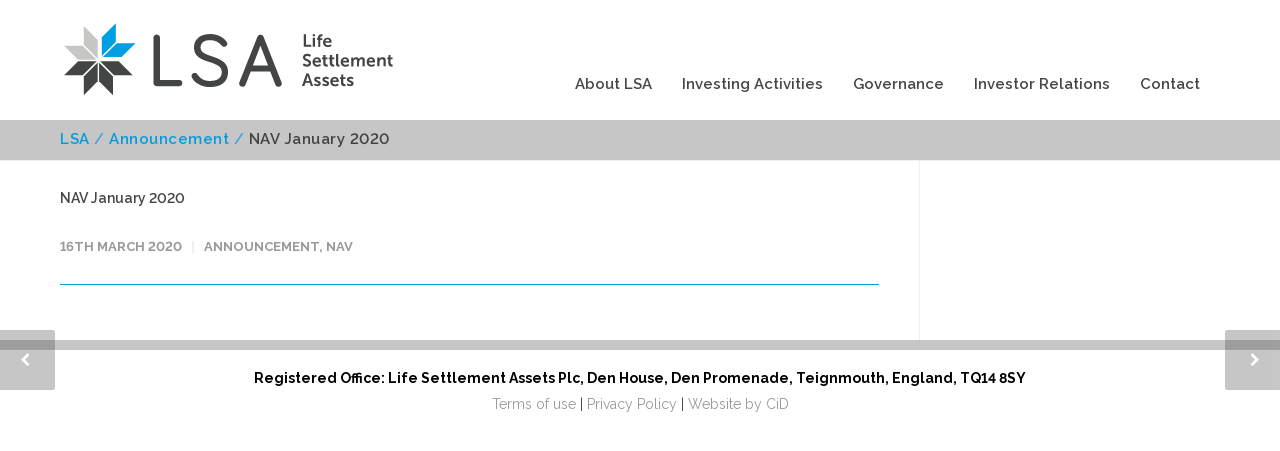

--- FILE ---
content_type: text/html; charset=UTF-8
request_url: https://www.lsaplc.com/nav-report-2020/
body_size: 10893
content:
<!doctype html>
<html lang="en-GB">
<head>
<meta http-equiv="Content-Type" content="text/html; charset=UTF-8"/>
<title>NAV January 2020 - LSA</title>
<!-- Mobile Specific Metas & Favicons -->
<meta name="viewport" content="width=device-width, initial-scale=1, maximum-scale=1, user-scalable=0"><link rel="shortcut icon" href="https://www.lsaplc.com/wp-content/uploads/2018/01/LSA-favicon-16.jpg"><link rel="apple-touch-icon" href="https://www.lsaplc.com/wp-content/uploads/2018/01/LSA-favicon-57.jpg"><link rel="apple-touch-icon" sizes="120x120" href="https://www.lsaplc.com/wp-content/uploads/2018/01/LSA-favicon-120.jpg"><link rel="apple-touch-icon" sizes="76x76" href="https://www.lsaplc.com/wp-content/uploads/2018/01/LSA-favicon-76.jpg"><link rel="apple-touch-icon" sizes="152x152" href="https://www.lsaplc.com/wp-content/uploads/2018/01/LSA-favicon-152.jpg"><!-- WordPress Stuff -->
                        <script>if(typeof WebFontConfig==="undefined"){WebFontConfig=new Object();}WebFontConfig['google']={families:['Raleway:100,200,300,400,500,600,700,800,900,100italic,200italic,300italic,400italic,500italic,600italic,700italic,800italic,900italic','Open+Sans','Montserrat&subset=latin']};(function(){var wf=document.createElement('script');wf.src='https://www.lsaplc.com/wp-content/themes/LSA/framework/admin/ReduxCore/assets/js/webfont.js';wf.type='text/javascript';wf.async='true';var s=document.getElementsByTagName('script')[0];s.parentNode.insertBefore(wf,s);})();</script>
                        <meta name='robots' content='index, follow, max-image-preview:large, max-snippet:-1, max-video-preview:-1'/>
	<style>img:is([sizes="auto" i], [sizes^="auto," i]) {contain-intrinsic-size:3000px 1500px}</style>
	
	<!-- This site is optimized with the Yoast SEO plugin v26.7 - https://yoast.com/wordpress/plugins/seo/ -->
	<link rel="canonical" href="https://www.lsaplc.com/nav-report-2020/"/>
	<meta property="og:locale" content="en_GB"/>
	<meta property="og:type" content="article"/>
	<meta property="og:title" content="NAV January 2020 - LSA"/>
	<meta property="og:url" content="https://www.lsaplc.com/nav-report-2020/"/>
	<meta property="og:site_name" content="LSA"/>
	<meta property="article:published_time" content="2020-03-16T08:00:20+00:00"/>
	<meta property="article:modified_time" content="2020-11-23T14:58:55+00:00"/>
	<meta name="author" content="admin"/>
	<meta name="twitter:card" content="summary_large_image"/>
	<meta name="twitter:label1" content="Written by"/>
	<meta name="twitter:data1" content="admin"/>
	<script type="application/ld+json" class="yoast-schema-graph">{"@context":"https://schema.org","@graph":[{"@type":"Article","@id":"https://www.lsaplc.com/nav-report-2020/#article","isPartOf":{"@id":"https://www.lsaplc.com/nav-report-2020/"},"author":{"name":"admin","@id":"https://www.lsaplc.com/#/schema/person/59744df9a2f9211fee232b1d9d4bc683"},"headline":"NAV January 2020","datePublished":"2020-03-16T08:00:20+00:00","dateModified":"2020-11-23T14:58:55+00:00","mainEntityOfPage":{"@id":"https://www.lsaplc.com/nav-report-2020/"},"wordCount":2,"publisher":{"@id":"https://www.lsaplc.com/#organization"},"articleSection":["Announcement","NAV"],"inLanguage":"en-GB"},{"@type":"WebPage","@id":"https://www.lsaplc.com/nav-report-2020/","url":"https://www.lsaplc.com/nav-report-2020/","name":"NAV January 2020 - LSA","isPartOf":{"@id":"https://www.lsaplc.com/#website"},"datePublished":"2020-03-16T08:00:20+00:00","dateModified":"2020-11-23T14:58:55+00:00","breadcrumb":{"@id":"https://www.lsaplc.com/nav-report-2020/#breadcrumb"},"inLanguage":"en-GB","potentialAction":[{"@type":"ReadAction","target":["https://www.lsaplc.com/nav-report-2020/"]}]},{"@type":"BreadcrumbList","@id":"https://www.lsaplc.com/nav-report-2020/#breadcrumb","itemListElement":[{"@type":"ListItem","position":1,"name":"Home","item":"https://www.lsaplc.com/"},{"@type":"ListItem","position":2,"name":"NAV January 2020"}]},{"@type":"WebSite","@id":"https://www.lsaplc.com/#website","url":"https://www.lsaplc.com/","name":"LSA","description":"Life Settlement Assets Plc","publisher":{"@id":"https://www.lsaplc.com/#organization"},"potentialAction":[{"@type":"SearchAction","target":{"@type":"EntryPoint","urlTemplate":"https://www.lsaplc.com/?s={search_term_string}"},"query-input":{"@type":"PropertyValueSpecification","valueRequired":true,"valueName":"search_term_string"}}],"inLanguage":"en-GB"},{"@type":"Organization","@id":"https://www.lsaplc.com/#organization","name":"Life Settlement Assets PLC","url":"https://www.lsaplc.com/","logo":{"@type":"ImageObject","inLanguage":"en-GB","@id":"https://www.lsaplc.com/#/schema/logo/image/","url":"https://www.lsaplc.com/wp-content/uploads/2018/01/LSA-Logo-crop-1.jpg","contentUrl":"https://www.lsaplc.com/wp-content/uploads/2018/01/LSA-Logo-crop-1.jpg","width":437,"height":150,"caption":"Life Settlement Assets PLC"},"image":{"@id":"https://www.lsaplc.com/#/schema/logo/image/"}},{"@type":"Person","@id":"https://www.lsaplc.com/#/schema/person/59744df9a2f9211fee232b1d9d4bc683","name":"admin","image":{"@type":"ImageObject","inLanguage":"en-GB","@id":"https://www.lsaplc.com/#/schema/person/image/","url":"https://secure.gravatar.com/avatar/9a3fa7befd4166393bdff11a0ad255fcad12596271db1d18f3c1095e80907059?s=96&d=mm&r=g","contentUrl":"https://secure.gravatar.com/avatar/9a3fa7befd4166393bdff11a0ad255fcad12596271db1d18f3c1095e80907059?s=96&d=mm&r=g","caption":"admin"},"url":"https://www.lsaplc.com/author/admin/"}]}</script>
	<!-- / Yoast SEO plugin. -->


<link rel="alternate" type="application/rss+xml" title="LSA &raquo; Feed" href="https://www.lsaplc.com/feed/"/>
<link rel="alternate" type="application/rss+xml" title="LSA &raquo; Comments Feed" href="https://www.lsaplc.com/comments/feed/"/>
<script type="text/javascript">//<![CDATA[
window._wpemojiSettings={"baseUrl":"https:\/\/s.w.org\/images\/core\/emoji\/16.0.1\/72x72\/","ext":".png","svgUrl":"https:\/\/s.w.org\/images\/core\/emoji\/16.0.1\/svg\/","svgExt":".svg","source":{"concatemoji":"https:\/\/www.lsaplc.com\/wp-includes\/js\/wp-emoji-release.min.js?ver=6.8.3"}};!function(s,n){var o,i,e;function c(e){try{var t={supportTests:e,timestamp:(new Date).valueOf()};sessionStorage.setItem(o,JSON.stringify(t))}catch(e){}}function p(e,t,n){e.clearRect(0,0,e.canvas.width,e.canvas.height),e.fillText(t,0,0);var t=new Uint32Array(e.getImageData(0,0,e.canvas.width,e.canvas.height).data),a=(e.clearRect(0,0,e.canvas.width,e.canvas.height),e.fillText(n,0,0),new Uint32Array(e.getImageData(0,0,e.canvas.width,e.canvas.height).data));return t.every(function(e,t){return e===a[t]})}function u(e,t){e.clearRect(0,0,e.canvas.width,e.canvas.height),e.fillText(t,0,0);for(var n=e.getImageData(16,16,1,1),a=0;a<n.data.length;a++)if(0!==n.data[a])return!1;return!0}function f(e,t,n,a){switch(t){case"flag":return n(e,"\ud83c\udff3\ufe0f\u200d\u26a7\ufe0f","\ud83c\udff3\ufe0f\u200b\u26a7\ufe0f")?!1:!n(e,"\ud83c\udde8\ud83c\uddf6","\ud83c\udde8\u200b\ud83c\uddf6")&&!n(e,"\ud83c\udff4\udb40\udc67\udb40\udc62\udb40\udc65\udb40\udc6e\udb40\udc67\udb40\udc7f","\ud83c\udff4\u200b\udb40\udc67\u200b\udb40\udc62\u200b\udb40\udc65\u200b\udb40\udc6e\u200b\udb40\udc67\u200b\udb40\udc7f");case"emoji":return!a(e,"\ud83e\udedf")}return!1}function g(e,t,n,a){var r="undefined"!=typeof WorkerGlobalScope&&self instanceof WorkerGlobalScope?new OffscreenCanvas(300,150):s.createElement("canvas"),o=r.getContext("2d",{willReadFrequently:!0}),i=(o.textBaseline="top",o.font="600 32px Arial",{});return e.forEach(function(e){i[e]=t(o,e,n,a)}),i}function t(e){var t=s.createElement("script");t.src=e,t.defer=!0,s.head.appendChild(t)}"undefined"!=typeof Promise&&(o="wpEmojiSettingsSupports",i=["flag","emoji"],n.supports={everything:!0,everythingExceptFlag:!0},e=new Promise(function(e){s.addEventListener("DOMContentLoaded",e,{once:!0})}),new Promise(function(t){var n=function(){try{var e=JSON.parse(sessionStorage.getItem(o));if("object"==typeof e&&"number"==typeof e.timestamp&&(new Date).valueOf()<e.timestamp+604800&&"object"==typeof e.supportTests)return e.supportTests}catch(e){}return null}();if(!n){if("undefined"!=typeof Worker&&"undefined"!=typeof OffscreenCanvas&&"undefined"!=typeof URL&&URL.createObjectURL&&"undefined"!=typeof Blob)try{var e="postMessage("+g.toString()+"("+[JSON.stringify(i),f.toString(),p.toString(),u.toString()].join(",")+"));",a=new Blob([e],{type:"text/javascript"}),r=new Worker(URL.createObjectURL(a),{name:"wpTestEmojiSupports"});return void(r.onmessage=function(e){c(n=e.data),r.terminate(),t(n)})}catch(e){}c(n=g(i,f,p,u))}t(n)}).then(function(e){for(var t in e)n.supports[t]=e[t],n.supports.everything=n.supports.everything&&n.supports[t],"flag"!==t&&(n.supports.everythingExceptFlag=n.supports.everythingExceptFlag&&n.supports[t]);n.supports.everythingExceptFlag=n.supports.everythingExceptFlag&&!n.supports.flag,n.DOMReady=!1,n.readyCallback=function(){n.DOMReady=!0}}).then(function(){return e}).then(function(){var e;n.supports.everything||(n.readyCallback(),(e=n.source||{}).concatemoji?t(e.concatemoji):e.wpemoji&&e.twemoji&&(t(e.twemoji),t(e.wpemoji)))}))}((window,document),window._wpemojiSettings);
//]]></script>
<style id='wp-emoji-styles-inline-css' type='text/css'>img.wp-smiley,img.emoji{display:inline!important;border:none!important;box-shadow:none!important;height:1em!important;width:1em!important;margin:0 .07em!important;vertical-align:-.1em!important;background:none!important;padding:0!important}</style>
<link rel='stylesheet' id='contact-form-7-css' href='https://www.lsaplc.com/wp-content/plugins/contact-form-7/includes/css/styles.css?ver=6.1.4' type='text/css' media='all'/>
<link rel='stylesheet' id='i-agree-popups-css' href='https://www.lsaplc.com/wp-content/plugins/i-agree-popups/includes/assets/css/i-agree-popups.css?ver=6.8.3' type='text/css' media='screen'/>
<link rel='stylesheet' id='rs-plugin-settings-css' href='https://www.lsaplc.com/wp-content/plugins/revslider/public/assets/css/rs6.css?ver=6.2.23' type='text/css' media='all'/>
<style id='rs-plugin-settings-inline-css' type='text/css'>#rs-demo-id{}</style>
<link rel='stylesheet' id='stylesheet-css' href='https://www.lsaplc.com/wp-content/themes/LSA/style.css?ver=1' type='text/css' media='all'/>
<link rel='stylesheet' id='js_composer_front-css' href='https://www.lsaplc.com/wp-content/plugins/js_composer/assets/css/js_composer.min.css?ver=6.4.1' type='text/css' media='all'/>
<link rel='stylesheet' id='shortcodes-css' href='https://www.lsaplc.com/wp-content/themes/LSA/framework/css/shortcodes.css?ver=6.8.3' type='text/css' media='all'/>
<link rel='stylesheet' id='responsive-css' href='https://www.lsaplc.com/wp-content/themes/LSA/framework/css/responsive.css?ver=6.8.3' type='text/css' media='all'/>
<script type="text/javascript" src="https://www.lsaplc.com/wp-includes/js/jquery/jquery.min.js?ver=3.7.1" id="jquery-core-js"></script>
<script type="text/javascript" src="https://www.lsaplc.com/wp-includes/js/jquery/jquery-migrate.min.js?ver=3.4.1" id="jquery-migrate-js"></script>
<script type="text/javascript" src="https://www.lsaplc.com/wp-content/plugins/revslider/public/assets/js/rbtools.min.js?ver=6.2.23" id="tp-tools-js"></script>
<script type="text/javascript" src="https://www.lsaplc.com/wp-content/plugins/revslider/public/assets/js/rs6.min.js?ver=6.2.23" id="revmin-js"></script>
<script type="text/javascript" id="snazzymaps-js-js-extra">//<![CDATA[
var SnazzyDataForSnazzyMaps=[];SnazzyDataForSnazzyMaps={"id":114928,"name":"blue","description":"blue","url":"https:\/\/snazzymaps.com\/style\/114928\/blue","imageUrl":"https:\/\/snazzy-maps-cdn.azureedge.net\/assets\/114928-blue.png?v=20170801054623","json":"[{\"featureType\":\"administrative\",\"elementType\":\"labels.text.fill\",\"stylers\":[{\"color\":\"#444444\"}]},{\"featureType\":\"landscape\",\"elementType\":\"all\",\"stylers\":[{\"color\":\"#f2f2f2\"}]},{\"featureType\":\"poi\",\"elementType\":\"all\",\"stylers\":[{\"visibility\":\"off\"}]},{\"featureType\":\"road\",\"elementType\":\"all\",\"stylers\":[{\"saturation\":-100},{\"lightness\":45}]},{\"featureType\":\"road.highway\",\"elementType\":\"all\",\"stylers\":[{\"visibility\":\"simplified\"}]},{\"featureType\":\"road.arterial\",\"elementType\":\"labels.icon\",\"stylers\":[{\"visibility\":\"off\"}]},{\"featureType\":\"transit\",\"elementType\":\"all\",\"stylers\":[{\"visibility\":\"off\"}]},{\"featureType\":\"water\",\"elementType\":\"all\",\"stylers\":[{\"color\":\"#aad2e3\"},{\"visibility\":\"on\"}]}]","views":730,"favorites":5,"createdBy":{"name":"tina","url":null},"createdOn":"2017-08-01T05:45:29.687","tags":["greyscale","simple"],"colors":["blue","gray"]};
//]]></script>
<script type="text/javascript" src="https://www.lsaplc.com/wp-content/plugins/snazzy-maps/snazzymaps.js?ver=1.5.0" id="snazzymaps-js-js"></script>
<script type="text/javascript" src="https://www.lsaplc.com/wp-content/plugins/stock-market-ticker/assets/stockdio-wp.js?ver=1.9.27" id="customStockdioJs-js"></script>
<link rel="https://api.w.org/" href="https://www.lsaplc.com/wp-json/"/><link rel="alternate" title="JSON" type="application/json" href="https://www.lsaplc.com/wp-json/wp/v2/posts/857"/><link rel="EditURI" type="application/rsd+xml" title="RSD" href="https://www.lsaplc.com/xmlrpc.php?rsd"/>
<meta name="generator" content="WordPress 6.8.3"/>
<link rel='shortlink' href='https://www.lsaplc.com/?p=857'/>
<link rel="alternate" title="oEmbed (JSON)" type="application/json+oembed" href="https://www.lsaplc.com/wp-json/oembed/1.0/embed?url=https%3A%2F%2Fwww.lsaplc.com%2Fnav-report-2020%2F"/>
<link rel="alternate" title="oEmbed (XML)" type="text/xml+oembed" href="https://www.lsaplc.com/wp-json/oembed/1.0/embed?url=https%3A%2F%2Fwww.lsaplc.com%2Fnav-report-2020%2F&#038;format=xml"/>
<style type="text/css">body{font:400 14px Raleway,Arial,Helvetica,sans-serif;color:#464646;line-height:1.9}.wrapall,.boxed-layout{background-color:#fff}body.page-template-page-blank-php{background:#fff!important}h1,.title-h1{font:40px Raleway,Arial,Helvetica,sans-serif;color:#009cdd}h2{font:22px Raleway,Arial,Helvetica,sans-serif;color:#009cdd}h3{font:18px Raleway,Arial,Helvetica,sans-serif;color:#009cdd}h4{font:16px Raleway,Arial,Helvetica,sans-serif;color:#009cdd}h5{font:16px Raleway,Arial,Helvetica,sans-serif;color:#009cdd}h6{font:16px Raleway,Arial,Helvetica,sans-serif;color:#009cdd}.title{font-family:'Raleway',Arial,Helvetica,sans-serif}h1 a,h2 a,h3 a,h4 a,h5 a,h6 a{font-weight:inherit;color:inherit}h1 a:hover,h2 a:hover,h3 a:hover,h4 a:hover,h5 a:hover,h6 a:hover,a:hover h1,a:hover h2,a:hover h3,a:hover h4,a:hover h5,a:hover h6{color:#464646}a{color:#009cdd}a:hover{color:#464646}input[type="text"],input[type="password"],input[type="email"],input[type="tel"],textarea,select{font-family:Raleway,Arial,Helvetica,sans-serif;font-size:14px}#sidebar .widget h3{font:14px Raleway,Arial,Helvetica,sans-serif;color:#444}.container .twelve.alt.sidebar-right,.container .twelve.alt.sidebar-left,#sidebar.sidebar-right #sidebar-widgets,#sidebar.sidebar-left #sidebar-widgets{border-color:#efefef}#topbar{background:#f5f5f5;color:#777}#topbar a{color:#999}#topbar a:hover{color:#333}@media only screen and (max-width:767px){#topbar .topbar-col1{background:#f5f5f5}}#navigation>ul>li>a{font:600 15px Raleway,Arial,Helvetica,sans-serif;color:#464646}#navigation>ul>li:hover>a,#navigation>ul>li>a:hover{color:#009cdd}#navigation li.current-menu-item>a:hover,#navigation li.current-page-ancestor>a:hover,#navigation li.current-menu-ancestor>a:hover,#navigation li.current-menu-parent>a:hover,#navigation li.current_page_ancestor>a:hover,#navigation>ul>li.sfHover>a{color:#009cdd}#navigation li.current-menu-item>a,#navigation li.current-page-ancestor>a,#navigation li.current-menu-ancestor>a,#navigation li.current-menu-parent>a,#navigation li.current_page_ancestor>a{color:#009cdd}#navigation ul li:hover{border-color:#009cdd}#navigation li.current-menu-item,#navigation li.current-page-ancestor,#navigation li.current-menu-ancestor,#navigation li.current-menu-parent,#navigation li.current_page_ancestor{border-color:#009cdd}#navigation .sub-menu{background:#009cdd}#navigation .sub-menu li a{font:600 14px Raleway,Arial,Helvetica,sans-serif;color:#fff}#navigation .sub-menu li a:hover{color:#fff}#navigation .sub-menu li.current_page_item>a,#navigation .sub-menu li.current_page_item>a:hover,#navigation .sub-menu li.current-menu-item>a,#navigation .sub-menu li.current-menu-item>a:hover,#navigation .sub-menu li.current-page-ancestor>a,#navigation .sub-menu li.current-page-ancestor>a:hover,#navigation .sub-menu li.current-menu-ancestor>a,#navigation .sub-menu li.current-menu-ancestor>a:hover,#navigation .sub-menu li.current-menu-parent>a,#navigation .sub-menu li.current-menu-parent>a:hover,#navigation .sub-menu li.current_page_ancestor>a,#navigation .sub-menu li.current_page_ancestor>a:hover{color:#fff}#navigation .sub-menu li a,#navigation .sub-menu ul li a{border-color:#63b9dd}#navigation>ul>li.megamenu>ul.sub-menu{background:#009cdd;border-color:#009cdd}#navigation>ul>li.megamenu>ul>li{border-right-color:#63b9dd!important}#navigation>ul>li.megamenu ul li a{color:#fff}#navigation>ul>li.megamenu>ul>li>a{color:#fff}#navigation>ul>li.megamenu>ul ul li a:hover,#header #navigation>ul>li.megamenu>ul ul li.current-menu-item a{color:#fff!important;background-color:#009cdd!important}#search-btn,#shopping-btn,#close-search-btn{color:#bbb}#search-btn:hover,#shopping-btn:hover,#close-search-btn:hover{color:#999}#slogan{font:400 20px Open\ Sans,Arial,Helvetica,sans-serif;color:#777;margin-top:26px}#mobile-navigation{background:#009cdd}#mobile-navigation ul li a{font:600 14px Raleway,Arial,Helvetica,sans-serif;color:#fff;border-bottom-color:#63b9dd!important}#mobile-navigation ul li a:hover,#mobile-navigation ul li a:hover [class^="fa-"],#mobile-navigation li.open>a,#mobile-navigation ul li.current-menu-item>a,#mobile-navigation ul li.current-menu-ancestor>a{color:#fff}body #mobile-navigation li.open>a [class^="fa-"]{color:#fff}#mobile-navigation form,#mobile-navigation form input{background:#009cdd;color:#fff}#mobile-navigation form:before{color:#fff}#mobile-header{background:#fff;height:120px}#mobile-navigation-btn,#mobile-cart-btn,#mobile-shopping-btn{color:#bbb;line-height:120px}#mobile-navigation-btn:hover,#mobile-cart-btn:hover,#mobile-shopping-btn:hover{color:#999}#mobile-header .logo{margin-top:0}#header.header-v1{height:120px;background:#fff}.header-v1 .logo{margin-top:0}.header-v1 #navigation>ul>li{height:120px;padding-top:75px}.header-v1 #navigation .sub-menu{top:120px}.header-v1 .header-icons-divider{line-height:120px;background:#efefef}#header.header-v1 .widget_shopping_cart{top:120px}.header-v1 #search-btn,.header-v1 #close-search-btn,.header-v1 #shopping-btn{line-height:120px}.header-v1 #search-top,.header-v1 #search-top input{height:120px}.header-v1 #search-top input{color:#666;font-family:Raleway,Arial,Helvetica,sans-serif}#header.header-v3{background:#fff}.header-v3 .navigation-wrap{background:#fff;border-top:1px solid #efefef}.header-v3 .logo{margin-top:30px;margin-bottom:30px}#header.header-v4{background:#fff}.header-v4 .navigation-wrap{background:#fff;border-top:1px solid #efefef}.header-v4 .logo{margin-top:30px;margin-bottom:30px}#transparentimage{padding:120px 0 0 0}.header-is-transparent #mobile-navigation{top:120px}.stuck{background:#fff}.titlebar h1,.title-h1{font:22px Open\ Sans,Arial,Helvetica,sans-serif;color:#464646}#fulltitle{background:#f9f9f9;border-bottom:1px solid #efefef}#breadcrumbs{margin-top:6px}#breadcrumbs,#breadcrumbs a{font:13px Open\ Sans,Arial,Helvetica,sans-serif;color:#aaa}#breadcrumbs a:hover{color:#464646}#fullimagecenter h1,#transparentimage h1,#fullimagecenter .title-h1,#transparentimage .title-h1{font:42px Montserrat,Arial,Helvetica,sans-serif;color:#fff;text-transform:uppercase;letter-spacing:1px;text-align:center}#footer .widget h3{font:13px Montserrat,Arial,Helvetica,sans-serif;color:#fff}#footer{color:#888;border-top:4px none #1cbac8}#footer{background-color:#262626}#footer a,#footer .widget ul li:after{color:#888}#footer a:hover,#footer .widget ul li:hover:after{color:#fff}#footer .widget ul li{border-bottom-color:#333}#copyright{background:#1b1b1b;color:#464646}#copyright a{color:#999}#copyright a:hover{color:#ccc}.highlight{color:#009cdd!important}::selection{background:#009cdd}::-moz-selection{background:#009cdd}#shopping-btn span{background:#009cdd}.blog-page .post h1 a:hover,.blog-page .post h2 a:hover{color:#009cdd}.entry-image .entry-overlay{background:#009cdd}.entry-quote a:hover{background:#009cdd}.entry-link a:hover{background:#009cdd}.blog-single .entry-tags a:hover{color:#009cdd}.sharebox ul li a:hover{color:#009cdd}#pagination .current a{background:#009cdd}#filters ul li a:hover{color:#009cdd}#filters ul li a.active{color:#009cdd}#back-to-top a:hover{background-color:#009cdd}#sidebar .widget ul li a:hover{color:#009cdd}#sidebar .widget ul li:hover:after{color:#009cdd}.widget_tag_cloud a:hover,.widget_product_tag_cloud a:hover{background:#009cdd;border-color:#009cdd}.widget_portfolio .portfolio-widget-item .portfolio-overlay{background:#009cdd}#sidebar .widget_nav_menu ul li a:hover{color:#009cdd}#footer .widget_tag_cloud a:hover,#footer .widget_product_tag_cloud a:hover{background:#009cdd;border-color:#009cdd}.box.style-2{border-top-color:#009cdd}.box.style-4{border-color:#009cdd}.box.style-6{background:#009cdd}a.button,input[type="submit"],button,.minti_button{background:#009cdd;border-color:#009cdd}a.button.color-2{color:#009cdd;border-color:#009cdd}a.button.color-3{background:#009cdd;border-color:#009cdd}a.button.color-9{color:#009cdd}a.button.color-6:hover{background:#009cdd;border-color:#009cdd}a.button.color-7:hover{background:#009cdd;border-color:#009cdd}.counter-number{color:#009cdd}.divider-title.align-center:after,.divider-title.align-left:after{background-color:#009cdd}.divider5{border-bottom-color:#009cdd}.dropcap.dropcap-circle{background-color:#009cdd}.dropcap.dropcap-box{background-color:#009cdd}.dropcap.dropcap-color{color:#009cdd}.toggle .toggle-title.active,.color-light .toggle .toggle-title.active{background:#009cdd;border-color:#009cdd}.iconbox-style-1.icon-color-accent i.boxicon,.iconbox-style-2.icon-color-accent i.boxicon,.iconbox-style-3.icon-color-accent i.boxicon,.iconbox-style-8.icon-color-accent i.boxicon,.iconbox-style-9.icon-color-accent i.boxicon{color:#009cdd!important}.iconbox-style-4.icon-color-accent i.boxicon,.iconbox-style-5.icon-color-accent i.boxicon,.iconbox-style-6.icon-color-accent i.boxicon,.iconbox-style-7.icon-color-accent i.boxicon,.flip .icon-color-accent.card .back{background:#009cdd}.latest-blog .blog-item .blog-overlay{background:#009cdd}.latest-blog .blog-item .blog-pic i{color:#009cdd}.latest-blog .blog-item h4 a:hover{color:#009cdd}.progressbar .progress-percentage{background:#009cdd}.wpb_widgetised_column .widget ul li a:hover{color:#009cdd}.wpb_widgetised_column .widget ul li:hover:after{color:#009cdd}.wpb_accordion .wpb_accordion_wrapper .ui-state-active .ui-icon{background-color:#009cdd}.wpb_accordion .wpb_accordion_wrapper .ui-state-active.wpb_accordion_header a{color:#009cdd}.wpb_accordion .wpb_accordion_wrapper .wpb_accordion_header a:hover,.wpb_accordion .wpb_accordion_wrapper .wpb_accordion_header a:hover .ui-state-default .ui-icon{color:#009cdd}.wpb_accordion .wpb_accordion_wrapper .wpb_accordion_header:hover .ui-icon{background-color:#009cdd!important}.wpb_content_element.wpb_tabs .wpb_tabs_nav li.ui-tabs-active{border-bottom-color:#009cdd}.portfolio-item h4 a:hover{color:#009cdd}.portfolio-filters ul li a:hover{color:#009cdd}.portfolio-filters ul li a.active{color:#009cdd}.portfolio-overlay-icon .portfolio-overlay{background:#009cdd}.portfolio-overlay-icon i{color:#009cdd}.portfolio-overlay-effect .portfolio-overlay{background:#009cdd}.portfolio-overlay-name .portfolio-overlay{background:#009cdd}.portfolio-detail-attributes ul li a:hover{color:#009cdd}a.catimage:hover .catimage-text{background:#009cdd}.products li h3{font:400 14px Raleway,Arial,Helvetica,sans-serif;color:#464646}.woocommerce .button.checkout-button{background:#009cdd;border-color:#009cdd}.woocommerce .products .onsale{background:#009cdd}.product .onsale{background:#009cdd}button.single_add_to_cart_button:hover{background:#009cdd}.woocommerce-tabs>ul>li.active a{color:#009cdd;border-bottom-color:#009cdd}p.stars a:hover{background:#009cdd}p.stars a.active,p.stars a.active:after{background:#009cdd}.product_list_widget a{color:#009cdd}.woocommerce .widget_layered_nav li.chosen a{color:#009cdd!important}.woocommerce .widget_product_categories>ul>li.current-cat>a{color:#009cdd!important}.woocommerce .widget_product_categories>ul>li.current-cat:after{color:#009cdd!important}.woocommerce-message{background:#009cdd}.bbp-topics-front ul.super-sticky .bbp-topic-title:before,.bbp-topics ul.super-sticky .bbp-topic-title:before,.bbp-topics ul.sticky .bbp-topic-title:before,.bbp-forum-content ul.sticky .bbp-topic-title:before{color:#009cdd!important}#subscription-toggle a:hover{background:#009cdd}.bbp-pagination-links span.current{background:#009cdd}div.wpcf7-mail-sent-ok,div.wpcf7-mail-sent-ng,div.wpcf7-spam-blocked,div.wpcf7-validation-errors{background:#009cdd}.wpcf7-not-valid{border-color:#009cdd!important}.products .button.add_to_cart_button{color:#009cdd!important}.minti_list.color-accent li:before{color:#009cdd!important}.blogslider_text .post-categories li a{background-color:#009cdd}.minti_zooming_slider .flex-control-nav li .minti_zooming_slider_ghost{background-color:#009cdd}.minti_carousel.pagination_numbers .owl-dots .owl-dot.active{background-color:#009cdd}.wpb_content_element.wpb_tour .wpb_tabs_nav li.ui-tabs-active,.color-light .wpb_content_element.wpb_tour .wpb_tabs_nav li.ui-tabs-active{background-color:#009cdd}.masonry_icon i{color:#009cdd}.woocommerce-MyAccount-navigation-link.is-active a{color:#009cdd}.font-special,.button,.counter-title,h6,.wpb_accordion .wpb_accordion_wrapper .wpb_accordion_header a,.pricing-plan .pricing-plan-head h3,a.catimage,.divider-title,button,input[type="submit"],input[type="reset"],input[type="button"],.vc_pie_chart h4,.page-404 h3,.minti_masonrygrid_item h4{font-family:'Raleway',Arial,Helvetica,sans-serif}.ui-helper-reset{line-height:1.9}@media only screen and (max-width:1200px){#header,.sticky-wrapper{display:none}#mobile-header{display:inherit}}</style><meta name="generator" content="Powered by WPBakery Page Builder - drag and drop page builder for WordPress."/>
<meta name="generator" content="Powered by Slider Revolution 6.2.23 - responsive, Mobile-Friendly Slider Plugin for WordPress with comfortable drag and drop interface."/>
<script type="text/javascript">function setREVStartSize(e){window.RSIW=window.RSIW===undefined?window.innerWidth:window.RSIW;window.RSIH=window.RSIH===undefined?window.innerHeight:window.RSIH;try{var pw=document.getElementById(e.c).parentNode.offsetWidth,newh;pw=pw===0||isNaN(pw)?window.RSIW:pw;e.tabw=e.tabw===undefined?0:parseInt(e.tabw);e.thumbw=e.thumbw===undefined?0:parseInt(e.thumbw);e.tabh=e.tabh===undefined?0:parseInt(e.tabh);e.thumbh=e.thumbh===undefined?0:parseInt(e.thumbh);e.tabhide=e.tabhide===undefined?0:parseInt(e.tabhide);e.thumbhide=e.thumbhide===undefined?0:parseInt(e.thumbhide);e.mh=e.mh===undefined||e.mh==""||e.mh==="auto"?0:parseInt(e.mh,0);if(e.layout==="fullscreen"||e.l==="fullscreen")newh=Math.max(e.mh,window.RSIH);else{e.gw=Array.isArray(e.gw)?e.gw:[e.gw];for(var i in e.rl)if(e.gw[i]===undefined||e.gw[i]===0)e.gw[i]=e.gw[i-1];e.gh=e.el===undefined||e.el===""||(Array.isArray(e.el)&&e.el.length==0)?e.gh:e.el;e.gh=Array.isArray(e.gh)?e.gh:[e.gh];for(var i in e.rl)if(e.gh[i]===undefined||e.gh[i]===0)e.gh[i]=e.gh[i-1];var nl=new Array(e.rl.length),ix=0,sl;e.tabw=e.tabhide>=pw?0:e.tabw;e.thumbw=e.thumbhide>=pw?0:e.thumbw;e.tabh=e.tabhide>=pw?0:e.tabh;e.thumbh=e.thumbhide>=pw?0:e.thumbh;for(var i in e.rl)nl[i]=e.rl[i]<window.RSIW?0:e.rl[i];sl=nl[0];for(var i in nl)if(sl>nl[i]&&nl[i]>0){sl=nl[i];ix=i;}var m=pw>(e.gw[ix]+e.tabw+e.thumbw)?1:(pw-(e.tabw+e.thumbw))/(e.gw[ix]);newh=(e.gh[ix]*m)+(e.tabh+e.thumbh);}if(window.rs_init_css===undefined)window.rs_init_css=document.head.appendChild(document.createElement("style"));document.getElementById(e.c).height=newh+"px";window.rs_init_css.innerHTML+="#"+e.c+"_wrapper { height: "+newh+"px }";}catch(e){console.log("Failure at Presize of Slider:"+e)}};</script>
<noscript><style>.wpb_animate_when_almost_visible{opacity:1}</style></noscript><script type="text/javascript"></script>
<script async src="https://www.googletagmanager.com/gtag/js?id=UA-113317491-1"></script>
<script>window.dataLayer=window.dataLayer||[];function gtag(){dataLayer.push(arguments);}gtag('js',new Date());gtag('config','UA-113317491-1');</script>
</head>

<body data-rsssl=1 class="wp-singular post-template-default single single-post postid-857 single-format-link wp-theme-LSA smooth-scroll wpb-js-composer js-comp-ver-6.4.1 vc_responsive">

	<div class="site-wrapper wrapall">

	
<header id="header" class="header header-v1 header-v1-only clearfix  ">
		
	<div class="container">
	
		<div id="logo-navigation" class="sixteen columns">
			
			<div id="logo" class="logo">
									<a href="https://www.lsaplc.com/"><img src="https://www.lsaplc.com/wp-content/uploads/2018/01/LSA-Logo-small.svg" alt="LSA" class="logo_standard"/></a>
										<a href="https://www.lsaplc.com/"><img src="https://www.lsaplc.com/wp-content/uploads/2018/01/LSA-Logo-small.svg" width="" height="" alt="LSA" class="logo_retina"/></a>												</div>

			<div id="navigation" class="clearfix">			
				<div class="header-icons">
												
								</div>	

				<ul id="nav" class="menu"><li id="menu-item-18" class="menu-item menu-item-type-post_type menu-item-object-page menu-item-has-children menu-item-18"><a href="https://www.lsaplc.com/about-lsa/">About LSA</a>
<ul class="sub-menu">
	<li id="menu-item-22" class="menu-item menu-item-type-post_type menu-item-object-page menu-item-22"><a href="https://www.lsaplc.com/about-lsa/history/">History</a></li>
	<li id="menu-item-77" class="menu-item menu-item-type-post_type menu-item-object-page menu-item-77"><a href="https://www.lsaplc.com/about-lsa/company-structure/">Company Structure</a></li>
	<li id="menu-item-21" class="menu-item menu-item-type-post_type menu-item-object-page menu-item-21"><a href="https://www.lsaplc.com/about-lsa/board-of-directors/">Board of Directors</a></li>
	<li id="menu-item-38" class="menu-item menu-item-type-post_type menu-item-object-page menu-item-38"><a href="https://www.lsaplc.com/about-lsa/faqs/">FAQs</a></li>
	<li id="menu-item-1152" class="menu-item menu-item-type-post_type menu-item-object-page menu-item-1152"><a href="https://www.lsaplc.com/about-lsa/investment-case/">Investment Case</a></li>
	<li id="menu-item-19" class="menu-item menu-item-type-post_type menu-item-object-page menu-item-19"><a href="https://www.lsaplc.com/about-lsa/investment-policy/">Investment Policy</a></li>
</ul>
</li>
<li id="menu-item-1012" class="menu-item menu-item-type-post_type menu-item-object-page menu-item-has-children menu-item-1012"><a href="https://www.lsaplc.com/investing-activities/">Investing Activities</a>
<ul class="sub-menu">
	<li id="menu-item-20" class="menu-item menu-item-type-post_type menu-item-object-page menu-item-20"><a href="https://www.lsaplc.com/investing-activities/the-investment-manager/">The Investment Manager</a></li>
</ul>
</li>
<li id="menu-item-1013" class="menu-item menu-item-type-post_type menu-item-object-page menu-item-has-children menu-item-1013"><a href="https://www.lsaplc.com/governance/">Governance</a>
<ul class="sub-menu">
	<li id="menu-item-47" class="menu-item menu-item-type-post_type menu-item-object-page menu-item-47"><a href="https://www.lsaplc.com/governance/corporate-governance/">Corporate Governance</a></li>
	<li id="menu-item-31" class="menu-item menu-item-type-post_type menu-item-object-page menu-item-31"><a href="https://www.lsaplc.com/governance/company-advisers/">Company Advisers</a></li>
	<li id="menu-item-55" class="menu-item menu-item-type-post_type menu-item-object-page menu-item-55"><a href="https://www.lsaplc.com/governance/shareholder-fraud-warning/">Shareholder Fraud Warning</a></li>
</ul>
</li>
<li id="menu-item-28" class="menu-item menu-item-type-post_type menu-item-object-page menu-item-has-children menu-item-28"><a href="https://www.lsaplc.com/investor-relations/">Investor Relations</a>
<ul class="sub-menu">
	<li id="menu-item-449" class="menu-item menu-item-type-post_type menu-item-object-page menu-item-449"><a href="https://www.lsaplc.com/investor-relations/share-price-information/">Share Price</a></li>
	<li id="menu-item-1035" class="menu-item menu-item-type-post_type menu-item-object-page menu-item-1035"><a href="https://www.lsaplc.com/investor-relations/announcements/">Announcements</a></li>
	<li id="menu-item-1136" class="menu-item menu-item-type-post_type menu-item-object-page menu-item-1136"><a href="https://www.lsaplc.com/investor-relations/annual-reports/">Annual Reports</a></li>
	<li id="menu-item-1835" class="menu-item menu-item-type-post_type menu-item-object-page menu-item-1835"><a href="https://www.lsaplc.com/investor-relations/factsheets/">Factsheets</a></li>
	<li id="menu-item-1121" class="menu-item menu-item-type-post_type menu-item-object-page menu-item-1121"><a href="https://www.lsaplc.com/investor-relations/other/">Other</a></li>
</ul>
</li>
<li id="menu-item-52" class="menu-item menu-item-type-post_type menu-item-object-page menu-item-52"><a href="https://www.lsaplc.com/contact/">Contact</a></li>
</ul>			</div>
			
		</div>
		
		
			

	</div>	
	
</header>

<div id="mobile-header" class="mobile-header-v1">
	<div class="container">
		<div class="sixteen columns">
			<div id="mobile-logo" class="logo">
									<a href="https://www.lsaplc.com/"><img src="https://www.lsaplc.com/wp-content/uploads/2018/01/LSA-Logo-small.svg" alt="LSA" class="logo_standard"/></a>
					<a href="https://www.lsaplc.com/"><img src="https://www.lsaplc.com/wp-content/uploads/2018/01/LSA-Logo-small.svg" width="" height="" alt="LSA" class="logo_retina"/></a>							</div>
			<a href="#" id="mobile-navigation-btn"><i class="fa fa-bars"></i></a>
					</div>
	</div>
</div>

<div id="mobile-navigation">
	<div class="container">
		<div class="sixteen columns">
			<div class="menu-main-menu-container"><ul id="mobile-nav" class="menu"><li class="menu-item menu-item-type-post_type menu-item-object-page menu-item-has-children menu-item-18"><a href="https://www.lsaplc.com/about-lsa/">About LSA</a>
<ul class="sub-menu">
	<li class="menu-item menu-item-type-post_type menu-item-object-page menu-item-22"><a href="https://www.lsaplc.com/about-lsa/history/">History</a></li>
	<li class="menu-item menu-item-type-post_type menu-item-object-page menu-item-77"><a href="https://www.lsaplc.com/about-lsa/company-structure/">Company Structure</a></li>
	<li class="menu-item menu-item-type-post_type menu-item-object-page menu-item-21"><a href="https://www.lsaplc.com/about-lsa/board-of-directors/">Board of Directors</a></li>
	<li class="menu-item menu-item-type-post_type menu-item-object-page menu-item-38"><a href="https://www.lsaplc.com/about-lsa/faqs/">FAQs</a></li>
	<li class="menu-item menu-item-type-post_type menu-item-object-page menu-item-1152"><a href="https://www.lsaplc.com/about-lsa/investment-case/">Investment Case</a></li>
	<li class="menu-item menu-item-type-post_type menu-item-object-page menu-item-19"><a href="https://www.lsaplc.com/about-lsa/investment-policy/">Investment Policy</a></li>
</ul>
</li>
<li class="menu-item menu-item-type-post_type menu-item-object-page menu-item-has-children menu-item-1012"><a href="https://www.lsaplc.com/investing-activities/">Investing Activities</a>
<ul class="sub-menu">
	<li class="menu-item menu-item-type-post_type menu-item-object-page menu-item-20"><a href="https://www.lsaplc.com/investing-activities/the-investment-manager/">The Investment Manager</a></li>
</ul>
</li>
<li class="menu-item menu-item-type-post_type menu-item-object-page menu-item-has-children menu-item-1013"><a href="https://www.lsaplc.com/governance/">Governance</a>
<ul class="sub-menu">
	<li class="menu-item menu-item-type-post_type menu-item-object-page menu-item-47"><a href="https://www.lsaplc.com/governance/corporate-governance/">Corporate Governance</a></li>
	<li class="menu-item menu-item-type-post_type menu-item-object-page menu-item-31"><a href="https://www.lsaplc.com/governance/company-advisers/">Company Advisers</a></li>
	<li class="menu-item menu-item-type-post_type menu-item-object-page menu-item-55"><a href="https://www.lsaplc.com/governance/shareholder-fraud-warning/">Shareholder Fraud Warning</a></li>
</ul>
</li>
<li class="menu-item menu-item-type-post_type menu-item-object-page menu-item-has-children menu-item-28"><a href="https://www.lsaplc.com/investor-relations/">Investor Relations</a>
<ul class="sub-menu">
	<li class="menu-item menu-item-type-post_type menu-item-object-page menu-item-449"><a href="https://www.lsaplc.com/investor-relations/share-price-information/">Share Price</a></li>
	<li class="menu-item menu-item-type-post_type menu-item-object-page menu-item-1035"><a href="https://www.lsaplc.com/investor-relations/announcements/">Announcements</a></li>
	<li class="menu-item menu-item-type-post_type menu-item-object-page menu-item-1136"><a href="https://www.lsaplc.com/investor-relations/annual-reports/">Annual Reports</a></li>
	<li class="menu-item menu-item-type-post_type menu-item-object-page menu-item-1835"><a href="https://www.lsaplc.com/investor-relations/factsheets/">Factsheets</a></li>
	<li class="menu-item menu-item-type-post_type menu-item-object-page menu-item-1121"><a href="https://www.lsaplc.com/investor-relations/other/">Other</a></li>
</ul>
</li>
<li class="menu-item menu-item-type-post_type menu-item-object-page menu-item-52"><a href="https://www.lsaplc.com/contact/">Contact</a></li>
</ul></div>			
				
		</div>
	</div>
</div>

		
			
					<div id="fulltitle" class="titlebar">
				<div class="container">
					<div id="title" class="sixteen columns">
						 <div class="title-h1"><div id="crumbs"><span itemscope itemtype="http://data-vocabulary.org/Breadcrumb"><a href="https://www.lsaplc.com/" itemprop="url"><span itemprop="title">LSA</span></a></span> <span class="sep">/</span> <a href="https://www.lsaplc.com/category/announcement/">Announcement</a> <span class="sep">/</span> <span class="current">NAV January 2020</span></div><!-- #crumbs --></div> 					</div>
				</div>
			</div>
		


<div id="page-wrap" class="blog-page blog-single container">
	
	<div id="content" class="sidebar-right twelve alt columns">
	
					
			<div class="post-time">
	<span class="month">Mar</span>
	<span class="day">16</span>
</div>

<article id="post-857" class="clearfix post-857 post type-post status-publish format-link hentry category-announcement category-nav post_format-post-format-link">
    
    <div class="entry-link">
        <a href="https://www.lsaplc.com/wp-content/uploads/2020/03/NAV-Report-January-2020.pdf" title="Link to NAV January 2020" target="_blank">NAV January 2020<span class="link-description"></span><br><span class="link-download">Download</span></a>
    </div>

        <div class="entry-meta">
        <ul>
		
		<li class="meta-date">16th March 2020</li>
					<li class="meta-category"><a href="https://www.lsaplc.com/category/announcement/" rel="category tag">Announcement</a>, <a href="https://www.lsaplc.com/category/nav/" rel="category tag">NAV</a></li>
		</ul>
    </div>

    <div class="entry-content">
		    </div>
    
</article><!-- #post -->			
						
							
					
						
				
				<div id="post-navigation">
					<a href="https://www.lsaplc.com/december-nav-class-a-2019/" rel="prev"><div class="prev"></div></a>					<a href="https://www.lsaplc.com/january-nav-class-e-2020/" rel="next"><div class="next"></div></a>				</div>
				
			
	</div>

		<div id="sidebar" class="sidebar-right alt">
		<div id="sidebar-widgets" class="four columns">

    
</div>	</div>
	
</div>

		
		
		<div id="copyright" class="clearfix">
		<div class="container">
			
			<div class="sixteen columns">

				<div class="copyright-text">
											<b>Registered Office: Life Settlement Assets Plc, Den House, Den Promenade, Teignmouth, England, TQ14 8SY</b></br>
<a href="https://www.lsaplc.com/terms-of-use/" target="_self" class="footer-link">Terms of use</a> | <a href="https://www.lsaplc.com/privacy-policy/" target="_self" class="footer-link">Privacy Policy</a> | <a href="https://consultantsindesign.co.uk/" target="_blank" class="footer-link">Website by CiD</a>									</div>
				
				<div class="copyright">
											
<div class="social-icons clearfix">
	<ul>
																																															</ul>
</div>									</div>

			</div>
			
		</div>
	</div><!-- end copyright -->
			
	</div><!-- end wrapall / boxed -->
	
		<div id="back-to-top"><a href="#"><i class="fa fa-chevron-up"></i></a></div>
		
	<script type="speculationrules">
{"prefetch":[{"source":"document","where":{"and":[{"href_matches":"\/*"},{"not":{"href_matches":["\/wp-*.php","\/wp-admin\/*","\/wp-content\/uploads\/*","\/wp-content\/*","\/wp-content\/plugins\/*","\/wp-content\/themes\/LSA\/*","\/*\\?(.+)"]}},{"not":{"selector_matches":"a[rel~=\"nofollow\"]"}},{"not":{"selector_matches":".no-prefetch, .no-prefetch a"}}]},"eagerness":"conservative"}]}
</script>
<script src="https://www.lsaplc.com/wp-content,_themes,_LSA,_jquery.cookie.js,qver==1.0.0+wp-includes,_js,_dist,_hooks.min.js,qver==4d63a3d491d11ffd8ac6+wp-includes,_js,_dist,_i18n.min.js,qver==5e580eb46a90c2b997e6.pagespeed.jc.39uWLo1Vv2.js"></script><script>eval(mod_pagespeed_yHlgiy8ebn);</script>
<script>eval(mod_pagespeed_HjPXtYUBtv);</script>
<script>eval(mod_pagespeed_BpI6FJhteX);</script>
<script type="text/javascript" id="wp-i18n-js-after">//<![CDATA[
wp.i18n.setLocaleData({'text direction\u0004ltr':['ltr']});wp.i18n.setLocaleData({'text direction\u0004ltr':['ltr']});
//]]></script>
<script type="text/javascript" src="https://www.lsaplc.com/wp-content/plugins/contact-form-7/includes/swv/js/index.js?ver=6.1.4" id="swv-js"></script>
<script type="text/javascript" id="contact-form-7-js-before">//<![CDATA[
var wpcf7={"api":{"root":"https:\/\/www.lsaplc.com\/wp-json\/","namespace":"contact-form-7\/v1"}};
//]]></script>
<script type="text/javascript" src="https://www.lsaplc.com/wp-content/plugins/contact-form-7/includes/js/index.js?ver=6.1.4" id="contact-form-7-js"></script>
<script type="text/javascript" src="https://www.lsaplc.com/wp-content/themes/LSA/framework/js/jquery.easing.min.js" id="minti-easing-js"></script>
<script type="text/javascript" src="https://www.lsaplc.com/wp-content/themes/LSA/framework/js/waypoints.min.js" id="waypoints-js"></script>
<script type="text/javascript" src="https://www.lsaplc.com/wp-content/themes/LSA/framework/js/waypoints-sticky.min.js" id="minti-waypoints-sticky-js"></script>
<script type="text/javascript" src="https://www.lsaplc.com/wp-content/themes/LSA/framework/js/prettyPhoto.js" id="minti-prettyphoto-js"></script>
<script type="text/javascript" src="https://www.lsaplc.com/wp-content/themes/LSA/framework/js/isotope.pkgd.min.js" id="minti-isotope-js"></script>
<script type="text/javascript" src="https://www.lsaplc.com/wp-content/themes/LSA/framework/js/functions.js" id="minti-functions-js"></script>
<script type="text/javascript" src="https://www.lsaplc.com/wp-content/themes/LSA/framework/js/flexslider.min.js" id="minti-flexslider-js"></script>
<script type="text/javascript" src="https://www.lsaplc.com/wp-content/themes/LSA/framework/js/smoothscroll.js" id="minti-smoothscroll-js"></script>
<script type="text/javascript" src="https://www.lsaplc.com/wp-includes/js/comment-reply.min.js?ver=6.8.3" id="comment-reply-js" async="async" data-wp-strategy="async"></script>

	<script type="text/javascript">jQuery(document).ready(function($){"use strict";var lightboxArgs={animation_speed:'fast',overlay_gallery:false,autoplay_slideshow:false,slideshow:5000,opacity:0.8,show_title:false,social_tools:"",deeplinking:false,allow_resize:true,allow_expand:false,counter_separator_label:'/',default_width:1160,default_height:653};$('a[href$=jpg], a[href$=JPG], a[href$=jpeg], a[href$=JPEG], a[href$=png], a[href$=gif], a[href$=bmp]:has(img)').prettyPhoto(lightboxArgs);$('a[class^="prettyPhoto"], a[rel^="prettyPhoto"], .prettyPhoto').prettyPhoto(lightboxArgs);$("a[data-rel^='prettyPhoto']").prettyPhoto({hook:'data-rel',social_tools:false,deeplinking:false,overlay_gallery:false,opacity:0.8,allow_expand:false,show_title:false});function transparentHeader(){if($(document).scrollTop()>=60){$('#header.header-v1').removeClass('header-transparent');}else{$('#header.header-v1.stuck').addClass('header-transparent');}}if(/Android|BlackBerry|iPhone|iPad|iPod|webOS/i.test(navigator.userAgent)===false){var $stickyHeaders=$('#header.header-v1, #header.header-v3 .navigation-wrap, #header.header-v4 .navigation-wrap');$stickyHeaders.waypoint('sticky');$(window).resize(function(){$stickyHeaders.waypoint('unsticky');if($(window).width()<944){$stickyHeaders.waypoint('unsticky');}else{$stickyHeaders.waypoint('sticky');}});if($("body").hasClass("header-is-transparent")){$(document).scroll(function(){transparentHeader();});transparentHeader();}}$('body').css({'background-color':'#1b1b1b'});});</script>
	
</body>

</html>

--- FILE ---
content_type: image/svg+xml
request_url: https://www.lsaplc.com/wp-content/uploads/2018/01/LSA-Logo-small.svg
body_size: 7430
content:
<?xml version="1.0" encoding="utf-8"?>
<!-- Generator: Adobe Illustrator 22.0.1, SVG Export Plug-In . SVG Version: 6.00 Build 0)  -->
<svg version="1.1" id="Layer_1" xmlns="http://www.w3.org/2000/svg" xmlns:xlink="http://www.w3.org/1999/xlink" x="0px" y="0px"
	 viewBox="0 0 347.9 119.9" style="enable-background:new 0 0 347.9 119.9;" xml:space="preserve">
<style type="text/css">
	.st0{fill:#434444;}
	.st1{clip-path:url(#SVGID_2_);}
	.st2{clip-path:url(#SVGID_4_);fill:#434444;}
	.st3{fill:#C6C6C5;}
	.st4{fill:#009EE2;}
</style>
<g>
	<path class="st0" d="M243.7,34.2h2.3v10.6h5.4v2h-7.7V34.2z"/>
	<path class="st0" d="M252.9,34.2h2.2v2h-2.2V34.2z M252.9,37.8h2.2v9h-2.2V37.8z"/>
	<path class="st0" d="M258.1,39.7h-1.1v-1.8h1.1v-0.4c0-3,2.4-3.3,3.7-3.3c0.5,0,0.8,0.1,0.8,0.1v1.9c0,0-0.2,0-0.5,0
		c-0.6,0-1.7,0.2-1.7,1.5v0.4h1.9v1.8h-1.9v7.1h-2.2V39.7z"/>
	<path class="st0" d="M267.7,37.6c2.6,0,4,1.9,4,4.3c0,0.3-0.1,0.9-0.1,0.9h-6.2c0.1,1.6,1.4,2.4,2.7,2.4c1.5,0,2.6-1,2.6-1l0.9,1.6
		c0,0-1.4,1.3-3.6,1.3c-3,0-4.9-2.2-4.9-4.7C263.1,39.5,265,37.6,267.7,37.6z M269.4,41.2c0-1.2-0.8-1.9-1.8-1.9
		c-1.2,0-1.9,0.7-2.2,1.9H269.4z"/>
</g>
<g>
	<path class="st0" d="M244,63.2c0,0,1.4,1.3,3.1,1.3c1,0,1.8-0.5,1.8-1.5c0-2.2-5.9-1.9-5.9-5.7c0-2.1,1.8-3.6,4.2-3.6
		c2.5,0,3.8,1.3,3.8,1.3l-1,1.9c0,0-1.2-1.1-2.8-1.1c-1.1,0-1.9,0.6-1.9,1.5c0,2.2,5.9,1.7,5.9,5.7c0,2-1.5,3.7-4.1,3.7
		c-2.8,0-4.3-1.7-4.3-1.7L244,63.2z"/>
	<path class="st0" d="M257.1,57.2c2.6,0,4,1.9,4,4.3c0,0.3-0.1,0.9-0.1,0.9h-6.2c0.1,1.6,1.4,2.4,2.7,2.4c1.5,0,2.6-1,2.6-1l0.9,1.6
		c0,0-1.4,1.3-3.6,1.3c-3,0-4.8-2.2-4.8-4.7C252.5,59.1,254.4,57.2,257.1,57.2z M258.8,60.8c0-1.2-0.8-1.9-1.8-1.9
		c-1.2,0-1.9,0.7-2.2,1.9H258.8z"/>
	<path class="st0" d="M263.3,59.3h-1.2v-1.8h1.2v-2.6h2.2v2.6h2.1v1.8h-2.1v3.5c0,1.5,1.2,1.7,1.8,1.7c0.2,0,0.4,0,0.4,0v2
		c0,0-0.3,0.1-0.7,0.1c-1.3,0-3.8-0.4-3.8-3.4V59.3z"/>
	<path class="st0" d="M270,59.3h-1.2v-1.8h1.2v-2.6h2.2v2.6h2.1v1.8h-2.1v3.5c0,1.5,1.2,1.7,1.8,1.7c0.2,0,0.4,0,0.4,0v2
		c0,0-0.3,0.1-0.7,0.1c-1.3,0-3.8-0.4-3.8-3.4V59.3z"/>
</g>
<g>
	<path class="st0" d="M276.1,53.9h2.2v9.4c0,1,0.3,1.2,0.9,1.2c0.2,0,0.3,0,0.3,0v2c0,0-0.3,0.1-0.7,0.1c-1.2,0-2.8-0.3-2.8-2.9
		V53.9z"/>
	<path class="st0" d="M285.2,57.2c2.6,0,4,1.9,4,4.3c0,0.3-0.1,0.9-0.1,0.9H283c0.1,1.6,1.4,2.4,2.7,2.4c1.5,0,2.6-1,2.6-1l0.9,1.6
		c0,0-1.4,1.3-3.6,1.3c-3,0-4.9-2.2-4.9-4.7C280.7,59.1,282.6,57.2,285.2,57.2z M287,60.8c0-1.2-0.8-1.9-1.8-1.9
		c-1.2,0-1.9,0.7-2.2,1.9H287z"/>
</g>
<g>
	<path class="st0" d="M291.1,57.4h2.2v1c0,0.3,0,0.6,0,0.6h0c0.4-0.9,1.5-1.9,2.9-1.9c1.4,0,2.3,0.6,2.6,1.9h0
		c0.5-1,1.7-1.9,3.1-1.9c1.9,0,3,1.1,3,3.4v5.8h-2.2V61c0-1-0.2-1.8-1.2-1.8c-1.2,0-1.9,0.9-2.2,2.1c-0.1,0.4-0.1,0.7-0.1,1.2v4
		h-2.2V61c0-1-0.2-1.8-1.2-1.8c-1.2,0-1.9,0.9-2.2,2.1c-0.1,0.3-0.1,0.7-0.1,1.2v4h-2.2V57.4z"/>
	<path class="st0" d="M311.2,57.2c2.6,0,4,1.9,4,4.3c0,0.3-0.1,0.9-0.1,0.9h-6.2c0.1,1.6,1.4,2.4,2.7,2.4c1.5,0,2.6-1,2.6-1l0.9,1.6
		c0,0-1.4,1.3-3.6,1.3c-3,0-4.8-2.2-4.8-4.7C306.6,59.1,308.5,57.2,311.2,57.2z M312.9,60.8c0-1.2-0.8-1.9-1.8-1.9
		c-1.2,0-1.9,0.7-2.2,1.9H312.9z"/>
</g>
<g>
	<defs>
		<rect id="SVGID_1_" x="4.1" y="23.3" width="328.8" height="71.8"/>
	</defs>
	<clipPath id="SVGID_2_">
		<use xlink:href="#SVGID_1_"  style="overflow:visible;"/>
	</clipPath>
	<g class="st1">
		<path class="st0" d="M317.3,57.4h2.2v1c0,0.3,0,0.6,0,0.6h0c0.4-0.8,1.4-1.9,3.2-1.9c2,0,3.1,1,3.1,3.4v5.8h-2.2v-5.3
			c0-1.1-0.3-1.8-1.4-1.8c-1.2,0-2.1,0.8-2.4,1.8c-0.1,0.4-0.2,0.8-0.2,1.2v4.1h-2.2V57.4z"/>
		<path class="st0" d="M328.5,59.3h-1.2v-1.8h1.2v-2.6h2.2v2.6h2.1v1.8h-2.1v3.5c0,1.5,1.2,1.7,1.8,1.7c0.2,0,0.4,0,0.4,0v2
			c0,0-0.3,0.1-0.7,0.1c-1.3,0-3.8-0.4-3.8-3.4V59.3z"/>
	</g>
</g>
<g>
	<path class="st0" d="M249.9,82.8h-4.4l-1.1,3.2h-2.4l4.4-12.6h2.4l4.4,12.6H251L249.9,82.8z M247.7,75.6c0,0-0.3,1.2-0.5,1.9
		l-1.1,3.4h3.3l-1.1-3.4C248,76.9,247.8,75.6,247.7,75.6L247.7,75.6z"/>
	<path class="st0" d="M254.9,83.3c0,0,1,1,2.5,1c0.6,0,1.2-0.3,1.2-0.8c0-1.3-4.4-1.2-4.4-4.1c0-1.7,1.5-2.7,3.5-2.7c2,0,3,1,3,1
		l-0.8,1.7c0,0-0.8-0.8-2.2-0.8c-0.6,0-1.2,0.2-1.2,0.8c0,1.3,4.4,1.1,4.4,4c0,1.5-1.3,2.7-3.5,2.7c-2.2,0-3.5-1.3-3.5-1.3
		L254.9,83.3z"/>
</g>
<g>
	<path class="st0" d="M263.2,83.3c0,0,1,1,2.5,1c0.6,0,1.2-0.3,1.2-0.8c0-1.3-4.4-1.2-4.4-4.1c0-1.7,1.5-2.7,3.5-2.7c2,0,3,1,3,1
		l-0.8,1.7c0,0-0.8-0.8-2.2-0.8c-0.6,0-1.2,0.2-1.2,0.8c0,1.3,4.4,1.1,4.4,4c0,1.5-1.3,2.7-3.5,2.7c-2.2,0-3.5-1.3-3.5-1.3
		L263.2,83.3z"/>
	<path class="st0" d="M274.9,76.8c2.6,0,4,1.9,4,4.3c0,0.3-0.1,0.9-0.1,0.9h-6.2c0.1,1.6,1.4,2.4,2.7,2.4c1.5,0,2.6-1,2.6-1l0.9,1.6
		c0,0-1.4,1.3-3.6,1.3c-3,0-4.9-2.2-4.9-4.7C270.3,78.7,272.2,76.8,274.9,76.8z M276.7,80.4c0-1.2-0.8-1.9-1.8-1.9
		c-1.2,0-1.9,0.7-2.2,1.9H276.7z"/>
	<path class="st0" d="M281.2,78.9H280v-1.8h1.2v-2.6h2.2v2.6h2.1v1.8h-2.1v3.5c0,1.5,1.2,1.7,1.8,1.7c0.2,0,0.4,0,0.4,0v2
		c0,0-0.3,0.1-0.7,0.1c-1.3,0-3.8-0.4-3.8-3.4V78.9z"/>
	<path class="st0" d="M287.7,83.3c0,0,1,1,2.5,1c0.6,0,1.2-0.3,1.2-0.8c0-1.3-4.4-1.2-4.4-4.1c0-1.7,1.5-2.7,3.5-2.7c2,0,3,1,3,1
		l-0.8,1.7c0,0-0.8-0.8-2.2-0.8c-0.6,0-1.2,0.2-1.2,0.8c0,1.3,4.4,1.1,4.4,4c0,1.5-1.3,2.7-3.5,2.7c-2.2,0-3.5-1.3-3.5-1.3
		L287.7,83.3z"/>
</g>
<g>
	<defs>
		<rect id="SVGID_3_" x="4.1" y="23.3" width="328.8" height="71.8"/>
	</defs>
	<clipPath id="SVGID_4_">
		<use xlink:href="#SVGID_3_"  style="overflow:visible;"/>
	</clipPath>
	<path class="st2" d="M119.4,79.9H100V37.8c0-0.9-0.3-1.7-1-2.3c-1.3-1.3-3.3-1.3-4.6,0c-0.6,0.6-0.9,1.4-0.9,2.3v45
		c0,0.9,0.3,1.7,0.9,2.3c0.6,0.6,1.4,1,2.3,1h22.6c0.9,0,1.6-0.3,2.2-0.9c0.6-0.6,0.9-1.3,0.9-2.2c0-0.9-0.3-1.6-0.9-2.2
		C121,80.2,120.2,79.9,119.4,79.9"/>
	<path class="st2" d="M164.5,62.7c-1.1-1-2.4-2-3.8-2.8c-1.4-0.8-2.9-1.5-4.5-2.1c-1.5-0.6-3.1-1.1-4.6-1.6c-1.5-0.5-3-1-4.3-1.6
		c-1.3-0.5-2.5-1.1-3.6-1.8c-1-0.6-1.8-1.4-2.3-2.3c-0.6-0.9-0.8-1.9-0.8-3.1c0-2.1,0.8-3.8,2.3-5.2c1.6-1.4,4.1-2.1,7.5-2.1
		c4.6,0,8.3,1.8,11.3,5.5c0.6,0.8,1.5,1.2,2.5,1.2c0.9,0,1.6-0.3,2.2-0.9c0.6-0.6,0.9-1.3,0.9-2.2c0-0.6-0.2-1.3-0.6-1.8
		c-1.6-2.4-3.9-4.4-6.8-5.8c-2.8-1.4-6.1-2.1-9.6-2.1c-5.3,0-9.3,1.3-12.1,3.8c-2.8,2.5-4.2,5.7-4.2,9.5c0,2,0.3,3.7,1,5.3
		c0.7,1.5,1.6,2.8,2.8,3.8c1.1,1,2.4,1.9,3.8,2.6c1.4,0.7,2.9,1.4,4.5,1.9c1.5,0.5,3.1,1,4.6,1.5c1.5,0.5,3,1,4.3,1.6
		c1.3,0.6,2.5,1.2,3.6,1.9c1,0.7,1.8,1.5,2.3,2.5c0.6,1,0.9,2.2,0.9,3.5c0,3-1,5.2-3,6.7c-2,1.5-5,2.3-8.9,2.3
		c-2.9,0-5.4-0.6-7.5-1.8c-2.1-1.2-3.7-2.8-5-4.8c-0.6-1-1.5-1.5-2.7-1.5c-0.9,0-1.6,0.3-2.2,0.9c-0.6,0.6-0.9,1.3-0.9,2.2
		c0,0.5,0.1,1.1,0.4,1.7c1.4,2.7,3.7,4.9,6.9,6.7c3.1,1.8,6.8,2.7,10.9,2.7c5.8,0,10.4-1.3,13.5-3.9c3.2-2.6,4.8-6.4,4.8-11.2
		c0-2-0.3-3.8-1-5.4C166.5,65.1,165.6,63.8,164.5,62.7"/>
	<path class="st2" d="M208.1,65.4h-15.2l7.6-19.7L208.1,65.4z M221.5,82.1l-17.9-45.3c-0.6-1.4-1.6-2.1-3.1-2.1
		c-1.4,0-2.5,0.7-3.1,2.2L179.5,82c-0.2,0.4-0.3,0.9-0.3,1.4c0,0.9,0.3,1.6,1,2.3c0.6,0.6,1.4,1,2.3,1c1.5,0,2.6-0.8,3.1-2.2l5.2-13
		h19.5l5.1,13c0.5,1.4,1.6,2.2,3.1,2.2c1,0,1.8-0.3,2.4-0.9c0.6-0.6,0.9-1.4,0.9-2.3C221.8,83,221.7,82.5,221.5,82.1"/>
</g>
<polygon class="st3" points="23.8,26 23.8,44.7 37.7,58.6 37.7,40 "/>
<polygon class="st3" points="4.1,45.8 18.1,59.8 36.7,59.8 22.7,45.8 "/>
<polygon class="st0" points="23.8,76.4 23.8,95.1 37.7,81.1 37.7,62.5 "/>
<polygon class="st0" points="18.1,61.3 4.1,75.3 22.7,75.3 36.7,61.3 "/>
<polygon class="st4" points="55.8,23.3 41.8,37.3 41.8,55.9 55.8,41.9 "/>
<polygon class="st4" points="56.8,43.1 42.9,57 61.5,57 75.5,43.1 "/>
<polygon class="st0" points="39.1,81.1 53,95.1 53,76.4 39.1,62.5 "/>
<polygon class="st0" points="72.7,75.3 54,75.3 40.1,61.3 58.7,61.3 "/>
</svg>
